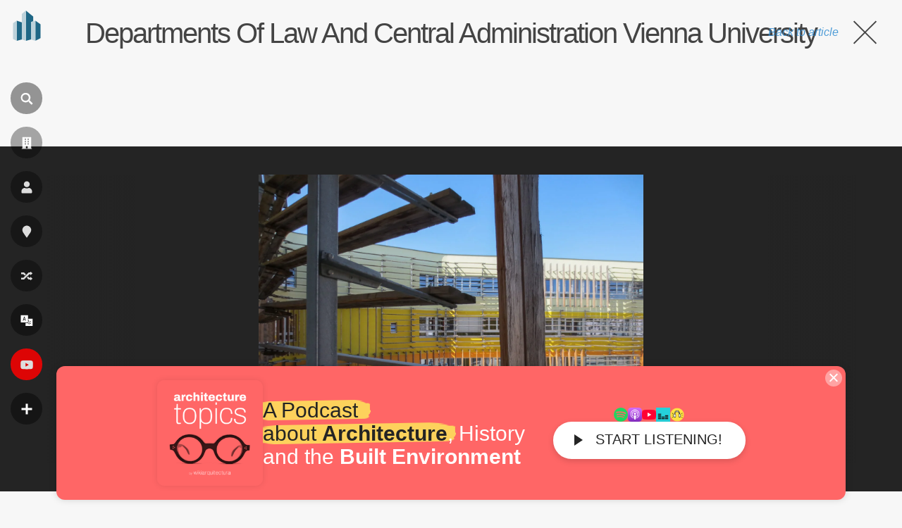

--- FILE ---
content_type: text/html; charset=utf-8
request_url: https://www.google.com/recaptcha/api2/aframe
body_size: 267
content:
<!DOCTYPE HTML><html><head><meta http-equiv="content-type" content="text/html; charset=UTF-8"></head><body><script nonce="Rmt4jIjfa9vzzaNWu9w_jg">/** Anti-fraud and anti-abuse applications only. See google.com/recaptcha */ try{var clients={'sodar':'https://pagead2.googlesyndication.com/pagead/sodar?'};window.addEventListener("message",function(a){try{if(a.source===window.parent){var b=JSON.parse(a.data);var c=clients[b['id']];if(c){var d=document.createElement('img');d.src=c+b['params']+'&rc='+(localStorage.getItem("rc::a")?sessionStorage.getItem("rc::b"):"");window.document.body.appendChild(d);sessionStorage.setItem("rc::e",parseInt(sessionStorage.getItem("rc::e")||0)+1);localStorage.setItem("rc::h",'1768705294718');}}}catch(b){}});window.parent.postMessage("_grecaptcha_ready", "*");}catch(b){}</script></body></html>

--- FILE ---
content_type: application/javascript; charset=utf-8
request_url: https://fundingchoicesmessages.google.com/f/AGSKWxUw5jGjrmTTxp_397nLwo7Qa222j8zhfOQUnTRdsrchuz7PheHrThKZvCDhjPBl4YC2ZEmf1ATPrD8jxUD6hJVHZUeqIW2ad5fKO6zsnP1rcQc0l77emymf513uE1jUvDzpEEy5KlWLzPg3UlrsLHo0cUeKZ08DdWaI12X2ljv_gyb1Knn6L9kDdc8M/_.displayAds&/adpicture1./adifyad./yahooadsapi./adsa728.
body_size: -1291
content:
window['5fc3d3e2-12d0-443c-b0d1-56bc1645cf4d'] = true;